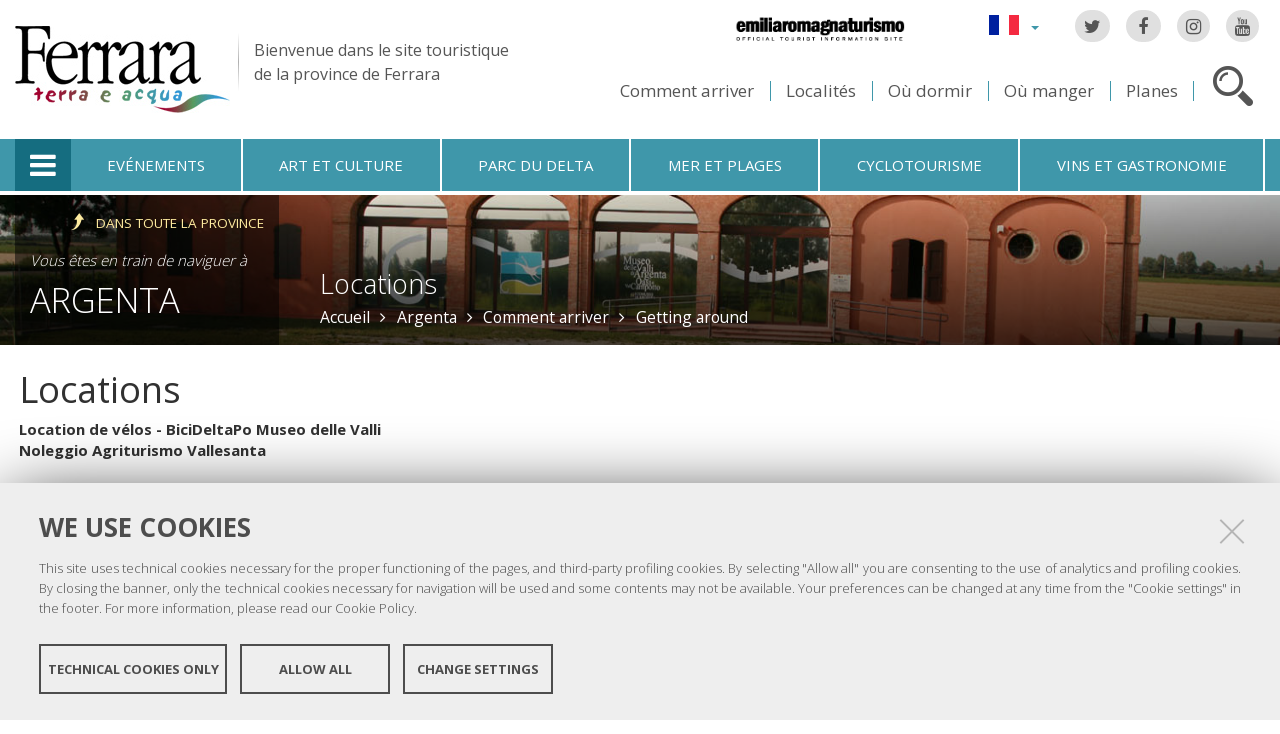

--- FILE ---
content_type: text/html;charset=utf-8
request_url: https://www.ferrarainfo.com/fr/argenta/comment-arriver/getting-around/locations/
body_size: 8226
content:

<!DOCTYPE html PUBLIC
  "-//W3C//DTD XHTML 1.0 Strict//EN"
  "http://www.w3.org/TR/xhtml1/DTD/xhtml1-strict.dtd">

<html xmlns="http://www.w3.org/1999/xhtml" xmlns:fb="https://www.facebook.com/2008/fbml" prefix="og: http://ogp.me/ns#" lang="fr">

    
    
    
    
    


<head>
    <meta http-equiv="Content-Type" content="text/html; charset=utf-8" />

    <!-- Forces IE8+ into newest rendering engine even if on an intranet. This has to be defined before any script/style tags. -->
    <meta http-equiv="X-UA-Compatible" content="IE=edge" /> 
    <meta name="viewport" content="width=device-width, minimum-scale=1.0, maximum-scale=1.0" />

    
        <base href="https://www.ferrarainfo.com/fr/argenta/comment-arriver/getting-around/locations/" /><!--[if lt IE 7]></base><![endif]-->
    

    <script type="text/javascript" src="https://www.ferrarainfo.com/portal_javascripts/jquery.js?1"></script>
    <script type="text/javascript" src="https://www.ferrarainfo.com/portal_javascripts/jquery-integration.js?1"></script>
    <script type="text/javascript" src="https://www.ferrarainfo.com/portal_javascripts/devicedetection.js?1"></script>
    <script type="text/javascript" src="https://www.ferrarainfo.com/portal_javascripts/jquery.cookie.js?1"></script>
    
        
   



<title>Locations &mdash; Ferrara Terra e Acqua</title>
<meta content="text/plain" name="DC.format" /><meta content="dossier Taxonomie" name="DC.type" /><meta content="2011/12/09 - " name="DC.date.valid_range" /><meta content="admin" name="DC.creator" /><meta content="2011-12-07T12:47:27+01:00" name="DC.date.created" /><meta content="2015-04-01T06:18:43+01:00" name="DC.date.modified" /><meta content="fr" name="DC.language" />

<meta name="robots" content="index, follow"/>
<link rel="kss-base-url" href="https://www.ferrarainfo.com/fr/argenta/comment-arriver/getting-around/locations/" />
<link rel="canonical" href="https://www.ferrarainfo.com/fr/argenta/comment-arriver/getting-around/locations" />

  
    <link rel="stylesheet" type="text/css" href="https://www.ferrarainfo.com/portal_css/fta.plonetheme/base-cachekey7345.css" />
        <!--[if lt IE 8]>    
    
    <link rel="stylesheet" type="text/css" media="screen" href="https://www.ferrarainfo.com/portal_css/fta.plonetheme/IEFixes-cachekey0560.css" />
        <![endif]-->
    
    <style type="text/css">@import url(https://www.ferrarainfo.com/portal_css/fta.plonetheme/resourcefl-play-cachekey7534.css);</style>
    <style type="text/css" media="screen">@import url(https://www.ferrarainfo.com/portal_css/fta.plonetheme/resourcejquery-ui-themessunburstjqueryui-cachekey1820.css);</style>
    <style type="text/css">@import url(https://www.ferrarainfo.com/portal_css/fta.plonetheme/themedefaultstyle-cachekey4159.css);</style>
    <link rel="stylesheet" type="text/css" href="https://www.ferrarainfo.com/portal_css/fta.plonetheme/resourceredturtle.monkey.resourcessmart_wizard-cachekey1384.css" />
    <style type="text/css" media="screen">@import url(https://www.ferrarainfo.com/portal_css/fta.plonetheme/resourcecontentleadimage-cachekey6524.css);</style>
    <link rel="stylesheet" type="text/css" media="screen" href="https://www.ferrarainfo.com/portal_css/fta.plonetheme/chosen-cachekey1580.css" />
    <link rel="stylesheet" type="text/css" href="https://www.ferrarainfo.com/portal_css/fta.plonetheme/resourcefta.plonetheme.stylesheetsmain-cachekey4904.css" />
    <link rel="stylesheet" type="text/css" href="https://www.ferrarainfo.com/portal_css/fta.plonetheme/resourcefta.plonetheme.stylesheetsmediaqueries-cachekey1223.css" />
        <!--[if lte IE 7]>    
    
    <link rel="stylesheet" type="text/css" media="screen" href="https://www.ferrarainfo.com/portal_css/fta.plonetheme/resourcefta.plonetheme.stylesheetsie7-cachekey9064.css" />
        <![endif]-->
    
        <!--[if IE 8]>    
    
    <link rel="stylesheet" type="text/css" media="screen" href="https://www.ferrarainfo.com/portal_css/fta.plonetheme/resourcefta.plonetheme.stylesheetsie8-cachekey5281.css" />
        <![endif]-->
    
    <link rel="stylesheet" type="text/css" media="screen" href="https://www.ferrarainfo.com/portal_css/fta.plonetheme/resourcefta.plonetheme.stylesheetsvbm-cachekey5822.css" />
    <style type="text/css">@import url(https://www.ferrarainfo.com/portal_css/fta.plonetheme/cookiepolicy.css);</style>
    <link rel="stylesheet" type="text/css" href="https://www.ferrarainfo.com/portal_css/fta.plonetheme/resourcefta.plonetheme.stylesheetsbootstrapcssbootstrap.min-cachekey2709.css" />
    <link rel="stylesheet" type="text/css" href="https://www.ferrarainfo.com/portal_css/fta.plonetheme/resourcefta.plonetheme.stylesheetsfont-awesomecssfont-awesome.min-cachekey1296.css" />
    <link rel="stylesheet" type="text/css" href="https://www.ferrarainfo.com/portal_css/fta.plonetheme/resourcefta.plonetheme.stylesheetsflaticonflaticon-cachekey4847.css" />
    <link rel="stylesheet" type="text/css" href="https://www.ferrarainfo.com/portal_css/fta.plonetheme/++resource++fta.plonetheme.stylesheets/OpenSans/OpenSans.css" />
    <link rel="stylesheet" type="text/css" href="https://www.ferrarainfo.com/portal_css/fta.plonetheme/resourcefta.plonetheme.stylesheetsfta1-cachekey8440.css" />
    <link rel="stylesheet" type="text/css" href="https://www.ferrarainfo.com/portal_css/fta.plonetheme/resourcefta.plonetheme.stylesheetsfta2-cachekey3444.css" />
    <link rel="stylesheet" type="text/css" href="https://www.ferrarainfo.com/portal_css/fta.plonetheme/resourcefta.plonetheme.stylesheetsfta_print-cachekey3440.css" />

  
    <link rel="kinetic-stylesheet" type="text/css" href="https://www.ferrarainfo.com/portal_kss/fta.plonetheme/resourcetinymce.ksstinymce-cachekey3103.kss" />
    <link rel="kinetic-stylesheet" type="text/css" href="https://www.ferrarainfo.com/portal_kss/fta.plonetheme/at-cachekey9803.kss" />



    
        <script type="text/javascript" src="https://www.ferrarainfo.com/++resource++redturtle.chefcookie/chefcookie/chefcookie.min.js?v=1.0.7"></script>
    
    
        <script type="text/javascript" src="https://www.ferrarainfo.com/++resource++redturtle.chefcookie/redturtle_chefcookie.js?v=1.0.7"></script>
    
    
        <script type="text/javascript" src="https://www.ferrarainfo.com/++resource++redturtle.chefcookie/customers_configurations/fta.js?v=1.0.7"></script>
    


        
    <link rel="author" href="https://www.ferrarainfo.com/fr/author/admin" title="Information sur l'auteur" />



    <link rel="shortcut icon" type="image/x-icon" href="https://www.ferrarainfo.com/favicon.ico" />
    <link rel="apple-touch-icon" href="https://www.ferrarainfo.com/touch_icon.png" />


<script type="text/javascript">
        jQuery(document).ready(function(){
            setTimeout(function() {
                        jQuery.datepicker.setDefaults(
                            jQuery.extend(jQuery.datepicker.regional['fr'],
                            {dateFormat: 'dd/mm/yy'}));
                    }, 500);
        });
        </script>

    <link rel="home" href="https://www.ferrarainfo.com/fr" title="Page d'accueil" />

    <link rel="contents" href="https://www.ferrarainfo.com/fr/sitemap" title="Plan du site" />






    <link rel="search" href="https://www.ferrarainfo.com/fr/search_form" title="Recherche dans ce site" />



        
        
        
        
        
        
    <script type="text/javascript" src="https://www.ferrarainfo.com/portal_javascripts/fta.plonetheme/resourceplone.app.jquerytools-cachekey9209.js"></script>
    <script type="text/javascript" src="https://www.ferrarainfo.com/portal_javascripts/fta.plonetheme/resourceplone.app.jquerytools.plugins-cachekey3202.js"></script>
    <script type="text/javascript" src="https://www.ferrarainfo.com/portal_javascripts/fta.plonetheme/register_function-cachekey3963.js"></script>
       <!--[if lt IE 8]>
     
    <script type="text/javascript" src="https://www.ferrarainfo.com/portal_javascripts/fta.plonetheme/iefixes-cachekey9828.js"></script>
       <![endif]-->
     
    <script type="text/javascript" src="https://www.ferrarainfo.com/portal_javascripts/fta.plonetheme/resourcejquery-ui.min-cachekey6006.js"></script>
    <script type="text/javascript" src="https://www.ferrarainfo.com/portal_javascripts/fta.plonetheme/resourcecollective.flowplayerflowplayer.min-cachekey1580.js"></script>
    <script type="text/javascript" src="https://www.ferrarainfo.com/portal_javascripts/fta.plonetheme/event_search-cachekey9464.js"></script>
    <script type="text/javascript" src="https://www.ferrarainfo.com/portal_javascripts/fta.plonetheme/portlet_collection_batching-cachekey2081.js"></script>
    <script type="text/javascript" src="https://www.ferrarainfo.com/portal_javascripts/fta.plonetheme/jquery.jcarousel.min-cachekey2981.js"></script>
    <script type="text/javascript" src="https://www.ferrarainfo.com/portal_javascripts/fta.plonetheme/mobile_popup.js"></script>
    <script type="text/javascript" src="https://www.ferrarainfo.com/portal_javascripts/fta.plonetheme/mobiscroll-2.0.3.custom.min-cachekey4745.js"></script>
       <!--[if lt IE 9]>
     
    <script type="text/javascript" src="https://www.ferrarainfo.com/portal_javascripts/fta.plonetheme/respond.min-cachekey3580.js"></script>
       <![endif]-->
     
    <script type="text/javascript" src="https://www.ferrarainfo.com/portal_javascripts/fta.plonetheme/resourceredturtle.monkey.resourcesjquery.smartWizard-2.0.min-cachekey6384.js"></script>
    <script type="text/javascript" src="https://www.ferrarainfo.com/portal_javascripts/fta.plonetheme/fta.global-cachekey4219.js"></script>
    <script type="text/javascript" src="https://www.ferrarainfo.com/portal_javascripts/fta.plonetheme/chosen.jquery.min-cachekey3739.js"></script>
    <script type="text/javascript" src="https://www.ferrarainfo.com/portal_javascripts/fta.plonetheme/modernizr-cachekey4994.js"></script>
    <script type="text/javascript" src="https://www.ferrarainfo.com/portal_javascripts/fta.plonetheme/fta_plonetheme-cachekey2827.js"></script>


        <meta name="viewport" content="width=device-width, initial-scale=1.0, maximum-scale=1.0, minimum-scale=1.0" />
        <meta name="generator" content="Plone - http://plone.org" />
        
</head>

<body class="template-fta_folder_view portaltype-taxonomy section-argenta language-fr userrole-anonymous" dir="ltr">
                    
<div id="visual-portal-wrapper">

        <div id="portal-top">
<div class=""> <!-- TODO: Temporary, this one should be in the template that is inserted -->
            <div id="portal-personaltools-wrapper">

</div>

<div id="portal-header">
    <div id="fta-searchbox" class="hiddenSearch">
  <form id="searchGadget_form" action="https://www.ferrarainfo.com/fr/search">
       <a class="closeLink" href="#"><span class="hiddenStructure">Close</span></a>
       <span class="searchFieldWrapper">
              <label class="hiddenStructure" for="SearchableText">Search Site</label>
                     <span class="input-search">
                            <input name="SearchableText" type="text" size="18" title="Search Site" placeholder="Search Site" id="SearchableText" class="searchField" />
                     </span>

              <input class="searchButton" type="submit" value="Search" />
       </span>

      
      <div class="event_type_location">
              <div class="field-wrapper">
                     <label>Localités</label>
                     <select class="chzn-select mobile-select" name="getObjectLocation">
                            
                            
                            <option value="">Tous les lieux</option>
                            
                            
                            <option selected value="e47da045-f4cd-4233-8f3e-bd34b837e177">Argenta</option>
                            
                            
                            
                            
                            <option value="87b8d9be-d576-414f-a3dc-00c82e63b1d6">Berra</option>
                            
                            
                            
                            <option value="b3772709-606c-4ba3-8f5e-8c1a1b21d477">Bondeno</option>
                            
                            
                            
                            <option value="5da08e88-e0b8-4d57-9f49-dced15515069">Cento</option>
                            
                            
                            
                            <option value="2aab783a-c68f-444b-86dd-51bf74565cf7">Codigoro</option>
                            
                            
                            
                            <option value="f8b40168-2b68-4c81-bc23-f5647b1300a3">Comacchio</option>
                            
                            
                            
                            <option value="4bc6c96d-f09f-4eed-a445-ad0611422ce0">Copparo</option>
                            
                            
                            
                            <option value="17f72171-2492-40af-b628-d47843da6814">Ferrara</option>
                            
                            
                            
                            <option value="47d6fe1f-0890-4d8b-a9d7-988fc05beaf6">Fiscaglia</option>
                            
                            
                            
                            <option value="fd377fa3-60e4-45f2-9624-ea427ff69058">Formignana</option>
                            
                            
                            
                            <option value="b9cc91ba-271d-4617-9ae4-2ba4fe168721">Goro</option>
                            
                            
                            
                            <option value="8ecb9e3c-9f7f-4f9c-a0d6-b75e4dcd6250">Jolanda di Savoia</option>
                            
                            
                            
                            <option value="1391dbdd-c5e3-49c4-8ef3-afac38e41e72">Lagosanto</option>
                            
                            
                            
                            <option value="8f2abab2-717c-4d6c-9b21-1409002eaebf">Masi Torello</option>
                            
                            
                            
                            <option value="447c5363-6a1f-4cdc-9257-d0c39c53a137">Mesola</option>
                            
                            
                            
                            <option value="3e2fb39f-afbc-4b9d-92bb-4dfb3e51101e">Mirabello</option>
                            
                            
                            
                            <option value="2d250cb5-7924-4818-b641-63541750b3fb">Ostellato</option>
                            
                            
                            
                            <option value="f5dba1a2-f6ba-4797-be44-e6604d11328b">Poggio Renatico</option>
                            
                            
                            
                            <option value="e145ce68-010f-4216-b0f6-5c7e078e1c07">Portomaggiore</option>
                            
                            
                            
                            <option value="eda05b1a-8789-4da5-8f75-86a91221fc53">Ro</option>
                            
                            
                            
                            <option value="657a044a-ac82-4a9f-ab53-3f12cfc62946">Sant'Agostino</option>
                            
                            
                            
                            <option value="70804b37-58fb-4c88-be1a-c624719e6013">Tresigallo</option>
                            
                            
                            
                            <option value="500ddcf5-5bc3-4a80-a3df-747cecd78695">Vigarano Mainarda</option>
                            
                            
                            
                            <option value="63392a6e-36a4-4580-b54c-60a371b02734">Voghiera</option>
                            
                     </select>
              </div>
              <div class="field-wrapper">
                     <label>Seulement Èvènement</label>
                     <input type="checkbox" name="only_events" value="only_events">
                     
                     
              </div>
      </div>
    
  </form>
</div>

<p class="hiddenStructure">
  <a accesskey="2" href="https://www.ferrarainfo.com/fr/argenta/comment-arriver/getting-around/locations/#content">Aller au contenu.</a> |

  <a accesskey="6" href="https://www.ferrarainfo.com/fr/argenta/comment-arriver/getting-around/locations/#portal-globalnav">Aller à la navigation</a>
</p>

<div class="social-links">
  <ul>
    <li class="socialTw"><a href="http://twitter.com/#!/TurismoFerrara"><span>Twitter</span></a></li>
    <li class="socialFb"><a href="https://www.facebook.com/pages/Turismo-nella-provincia-di-Ferrara/328420923667"><span>Facebook</span></a></li>
    <li class="socialIg"><a href="https://www.instagram.com/turismoferrara/"><span>Instagram</span></a></li>
    <li class="socialYt"><a href="http://www.youtube.com/user/iatCastello?feature=mhum"><span>You Tube</span></a></li>
    
  </ul>
</div>


<div id="fta-languageselector">
  <div class="dropdown">
    <a class="dropdown-toggle" data-toggle="dropdown" href="#" id="language-dropdown">
      <span class="sr-only">Lingua</span>
      <span class="caret"></span>
    </a>
    <ul class="dropdown-menu" role="menu" aria-labelledby="language-dropdown">
      
      <li class="language-zh">
          <a href="https://www.ferrarainfo.com/zh?set_language=zh" title="中文">中文</a>
      </li>
      
      
      <li class="language-ru">
          <a href="https://www.ferrarainfo.com/ru?set_language=ru" title="Русский">Русский</a>
      </li>
      
      
      <li class="language-nl">
          <a href="https://www.ferrarainfo.com/nl?set_language=nl" title="Nederlands">Nederlands</a>
      </li>
      
      
      <li class="language-da">
          <a href="https://www.ferrarainfo.com/da?set_language=da" title="Dansk">Dansk</a>
      </li>
      
      
      <li class="language-es">
          <a href="https://www.ferrarainfo.com/es/argenta/como-llegar/getting-around/alquileres?set_language=es" title="Español">Español</a>
      </li>
      
      
      <li class="language-de">
          <a href="https://www.ferrarainfo.com/de/argenta/anfahrt/getting-around/verleih?set_language=de" title="Deutsch">Deutsch</a>
      </li>
      
      
      
      
      
      <li class="language-en">
          <a href="https://www.ferrarainfo.com/en/argenta/travel/getting-around/rentals?set_language=en" title="English">English</a>
      </li>
      
      
      <li class="language-it">
          <a href="https://www.ferrarainfo.com/it/argenta/come-arrivare/mobilita/noleggi?set_language=it" title="Italiano">Italiano</a>
      </li>
      
    </ul>
  </div>
  <a href="https://www.emiliaromagnaturismo.it/en" title="Emilia Romagna Turismo" target="_blank" class="erturismo-header-link">  
      <img alt="Emilia Romagna Turismo" src="++resource++fta.plonetheme.images/logo_ERT_en.png">
  </a>
</div>


<a id="portal-logo" title="Accueil" accesskey="1" href="https://www.ferrarainfo.com/fr">
  <img src="https://www.ferrarainfo.com/fr/++resource++fta.plonetheme.images/FerraraTerraeAcquaLogo.jpg" alt="Ferrara Terra e Acqua" title="https://www.ferrarainfo.com/fr" />
  <span id="payoff">
    Bienvenue dans le site touristique
    <br>
    de la province de Ferrara
  </span>
</a>

<div id="searchbox">

    <a class="btnSearch" accesskey="4">
      <span class="hiddenStructure">Cerca</span>
    </a>


    <div id="portal-advanced-search" class="hiddenStructure">
        <a href="https://www.ferrarainfo.com/fr/search_form" accesskey="5">Recherche avancée</a>
    </div>

</div>

<div id="top-links">
  <ul>
    <li id="come-arrivare-fr-toplink">
      <a href="https://www.ferrarainfo.com/fr/comment-arriver" title="Comment arriver">Comment arriver</a>
    </li>
    <li id="localita-fr-toplink">
      <a href="https://www.ferrarainfo.com/fr/decouvrir-le-territoire/localites" title="Localités">Localités</a>
    </li>
    <li id="dove-dormire-fr-toplink">
      <a href="https://www.ferrarainfo.com/fr/hebergement-et-restauration/ou-dormir" title="Où dormir">Où dormir</a>
    </li>
    <li id="dove-mangiare-fr-toplink">
      <a href="https://www.ferrarainfo.com/fr/hebergement-et-restauration/ou-manger" title="Où manger">Où manger</a>
    </li>
    <li id="mappe-fr-toplink">
      <a href="https://www.ferrarainfo.com/fr/comment-arriver/cartes" title="Planes">Planes</a>
    </li>
  </ul>
</div>

</div>


    <h5 class="hiddenStructure">Sections</h5>

    <ul id="portal-globalnav"><li class="selected" id="portaltab-offcanvas_menu" title="Informations touristiques"><a href="https://www.ferrarainfo.com/fr" title="">Informations touristiques</a></li><li class="plain" id="portaltab-events-fr" title="Evénements"><a href="https://www.ferrarainfo.com/fr/agenda" title="">Evénements</a></li><li class="plain" id="portaltab-art_and_culture-fr" title="Art et culture"><a href="https://www.ferrarainfo.com/fr/decouvrir-le-territoire/art-et-culture" title="">Art et culture</a></li><li class="plain" id="portaltab-delta_park-fr" title="Parc du Delta"><a href="https://www.ferrarainfo.com/fr/parc-du-delta-du-po" title="">Parc du Delta</a></li><li class="plain" id="portaltab-seaside-fr" title="Mer et plages"><a href="https://www.ferrarainfo.com/fr/decouvrir-le-territoire/environnement-et-nature/mer-plages" title="">Mer et plages</a></li><li class="plain" id="portaltab-bicycle_touring-fr" title="Cyclotourisme"><a href="https://www.ferrarainfo.com/fr/cyclotourisme" title="">Cyclotourisme</a></li><li
    class="plain" id="portaltab-gastronomy-fr" title="Vins et gastronomie"><a href="https://www.ferrarainfo.com/fr/vins-et-gastronomie" title="">Vins et gastronomie</a></li></ul>


<div id="fta-breadcrumbs" class="with-img">
  
  <img alt="Sfondo delle briciole di pane" src="https://www.ferrarainfo.com/fr/argenta/leadImage" />
  <div class="image-shadow"></div>
  

  <div class="breadcrumbs-container">
    <div class="breadcrumbs-wrapper">
      <div class="breadcrumbs-localita-wrapper">
        <div class="breadcrumbs-localita">
          <div class="province-link-wrapper">
            <a class="province-link" href="https://www.ferrarainfo.com/fr/comment-arriver/getting-around/locations">
              <span>dans toute la province</span>
            </a>
          </div>
          <p class="you-are-visiting-string">Vous êtes en train de naviguer à</p>
          <p class="you-are-visiting-name">
             <a href="https://www.ferrarainfo.com/fr/argenta">Argenta</a>
          </p>
        </div>
      </div>
      
      <div class="breadcrumbs-content">
        <span id="breadcrumbs-you-are-here">Vous êtes ici :</span>
        <h2>
          Locations
        </h2>
        <div class="breadcrumbs-links">
          <span id="breadcrumbs-home">
            <a href="https://www.ferrarainfo.com/fr">Accueil</a>
            <span class="breadcrumbSeparator">
            </span>
          </span>
          <span id="breadcrumbs-1" dir="ltr">
            
            <a href="https://www.ferrarainfo.com/fr/argenta">Argenta</a>
            <span class="breadcrumbSeparator">
            </span>
            
          </span>
          <span id="breadcrumbs-2" dir="ltr">
            
            <a href="https://www.ferrarainfo.com/fr/argenta/comment-arriver">Comment arriver</a>
            <span class="breadcrumbSeparator">
            </span>
            
          </span>
          <span id="breadcrumbs-3" dir="ltr">
            
            <a href="https://www.ferrarainfo.com/fr/argenta/comment-arriver/getting-around">Getting around</a>
            
            
          </span>
          <span id="breadcrumbs-4" dir="ltr">
            
            
            
            
          </span>
        </div>
      </div>
      
    </div>
  </div>

</div>


    <div id="portlets-in-header" class="row">
         
         
    </div>

    


</div><!-- end @emptyclassdiv --> 
        </div><!-- end @portal-top --> 

    <div id="portal-columns-wrapper">
        <div id="portal-columns">
            <div id="portal-column-content" class="cell width-full position-0">

                <div id="viewlet-above-content"><div id="portlets-above" class="row">
    
    
</div>

</div>
                
                
                    <div class="">

                        

                        

    <dl class="portalMessage info" id="kssPortalMessage" style="display:none">
        <dt>Info</dt>
        <dd></dd>
    </dl>



                        
                            <div id="content">

                                

                                                                                            

                                 

<script type="text/javascript">
    jQuery(function () {
        jQuery("div#viewlet-social-like").each(function(){
            jQuery(this).fadeIn(3000);
            jQuery(this).removeAttr("style");
        });
    });
</script>
                             
                                                               
                                     
                                     
            
                <h1 id="parent-fieldname-title" class="documentFirstHeading">
                    Locations
                </h1>
            
            
                                                                                            
                                                                                                                
                                                              

                                                   
                                     
                                     
            
                
            
            
                                                                                             
                                                                                                          

                                                               
                                 <div id="content-core">                                                                      
                                     
        
            
                
    
    

        <dl>
            
            
                
                <dt class="">

                    <span class="summary">
                        
                        <a href="https://www.ferrarainfo.com/fr/argenta/comment-arriver/getting-around/locations/location-de-velos-bicideltapo-museo-delle-valli" class="contenttype-noleggio state-published url">Location de vélos - BiciDeltaPo Museo delle Valli </a>
                    </span>

                    <span class="documentByLine">
                    	
                         
                        
                    </span>

                </dt>

                
            
            
            
            
            
                
                <dt class="">

                    <span class="summary">
                        
                        <a href="https://www.ferrarainfo.com/fr/argenta/comment-arriver/getting-around/locations/noleggio-agriturismo-vallesanta" class="contenttype-noleggio state-published url">Noleggio Agriturismo Vallesanta</a>
                    </span>

                    <span class="documentByLine">
                    	
                         
                        
                    </span>

                </dt>

                
            
            
            
        </dl>

        

    
    
        
    

    
    
            
        
                                                                                
                                 </div>                                                                                       
                                 



    <div class="visualClear"><!-- --></div>

    <div class="documentActions">
        

        

    </div>


                              

                                
                            </div>
                        

                        
                    </div>
                

            </div><!-- end @portal-column-content --> 

            
            <!-- end @portal-column-one -->

            <!-- end @portal-column-two --> 
            
        </div><!-- end @portal-columns -->
    </div>

    

    <div id="below-content">
        <div id="viewlet-below-content">



    


<div id="portlets-below" class="row">
     
     
</div>


</div>
    </div>

    <div id="portal-footer-wrapper">
        
<div id="portlets-footer">
  <div id="portlets-footer1">
       
           
               <div class="cell FooterPortletManager1 width-1:4 position-0">


<div id="portletwrapper-436f6e74656e7457656c6c506f72746c6574732e466f6f746572506f72746c65744d616e61676572310a636f6e746578740a2f6674612f66720a636f70797269676874" class="portletWrapper kssattr-portlethash-436f6e74656e7457656c6c506f72746c6574732e466f6f746572506f72746c65744d616e61676572310a636f6e746578740a2f6674612f66720a636f70797269676874"><div class="portlet rerPortletAdvancedStatic">
     <div class="portletItem"><p><img src="https://www.ferrarainfo.com/it/FerraraTerraeAcquaLogo.png" alt="Logo Ferrara" class="image-inline" title="FerraraTerraeAcquaLogo.png" /></p>
<p>Copyright @ 2016 Ferrara Terra e Acqua</p></div>	
</div>
     
	 

</div>

</div>

           
           
               <div class="cell FooterPortletManager2 width-1:4 position-1:4">


<div id="portletwrapper-436f6e74656e7457656c6c506f72746c6574732e466f6f746572506f72746c65744d616e61676572320a636f6e746578740a2f6674612f66720a76656e657a2d6e6f75732d72656e636f6e74726572" class="portletWrapper kssattr-portlethash-436f6e74656e7457656c6c506f72746c6574732e466f6f746572506f72746c65744d616e61676572320a636f6e746578740a2f6674612f66720a76656e657a2d6e6f75732d72656e636f6e74726572"><div class="portletStaticText portlet-static-conoscici-sul-territorio"><div class="second">
<p>Venez nous rencontrer:<br /><b>Bureau <a href="https://www.ferrarainfo.com/fr/ferrara/services-pour-foires-et-congres/services-touristiques/bureaux-dinformation/ufficio-informazione-e-accoglienza-turistica-di-ferrara" class="internal-link">Château d'Este</a></b></p>
<ul>
<li>IAT FERRARA: <b>+39 0532 419190</b></li>
<li>IAT COMACCHIO: <b>+39 <span class="w8qArf"></span><span class="LrzXr zdqRlf kno-fv"><span class="fl r-i8thJ0uPhqJA">0533 314154</span></span></b></li>
</ul>
<ul>
<li><b>E-mail:</b> <a class="mail-link" href="mailto:infotur@comune.comacchio.fe.it">infotur@comune.comacchio.fe.it</a></li>
</ul>
<p><a class="external-link" href="http://www.flipsnack.com/iatferrara/materiale-turistico-informativo-di-ferrara-e-provincia.html">Library online<br /></a></p>
</div></div>

</div>

</div>

           
           
               <div class="cell FooterPortletManager4 width-1:4 position-1:2">


<div id="portletwrapper-436f6e74656e7457656c6c506f72746c6574732e466f6f746572506f72746c65744d616e61676572340a636f6e746578740a2f6674612f66720a736f6369616c" class="portletWrapper kssattr-portlethash-436f6e74656e7457656c6c506f72746c6574732e466f6f746572506f72746c65744d616e61676572340a636f6e746578740a2f6674612f66720a736f6369616c"><div class="portletStaticText portlet-static-menu-footer"><div class="menufooter">
<ul>
<li><a href="https://www.ferrarainfo.com/fr/qui-sommes-nous" class="internal-link">Nous connaitre</a></li>
<li><span class="mail-link"><a accesskey="9" class="mail-link" href="mailto:infotur@provincia.fe.it?subject=Editorial staff - Ferrara">Contact</a></span></li>
<li><a accesskey="3" href="https://www.ferrarainfo.com/fr/argenta/comment-arriver/getting-around/locations/en/sitemap" class="external-link">Plan du site</a></li>
<li><a href="https://www.ferrarainfo.com/it/credits" class="internal-link">Credits</a></li>
<li><a accesskey="0" href="https://www.ferrarainfo.com/fr/argenta/comment-arriver/getting-around/locations/en/accessibility-info" class="external-link">Accessibilité</a></li>
<li><a href="https://www.ferrarainfo.com/fr/cookie-policy" class="internal-link">Privacy</a></li>
<li><a class="data-cc-open" href="/">Cookie settings</a></li>
</ul>
</div></div>

</div>

</div>

           
           
               

           
       
  </div>
  <div id="portlets-footer2">
       <div id="portlets-footer2-inner">
           
               

           
           
               

           
           
               

           
           
               <div class="cell FooterPortletManager5 width-1:4 position-3:4">


<div id="portletwrapper-436f6e74656e7457656c6c506f72746c6574732e466f6f746572506f72746c65744d616e61676572350a636f6e746578740a2f6674612f66720a6c6f6768692d666f6f746572" class="portletWrapper kssattr-portlethash-436f6e74656e7457656c6c506f72746c6574732e466f6f746572506f72746c65744d616e61676572350a636f6e746578740a2f6674612f66720a6c6f6768692d666f6f746572"><div class="portlet rerPortletAdvancedStatic">
     <div class="portletItem"><div id="loghifooter"><a><img alt="Unesco" id="logounescoimg" src="++resource++fta.plonetheme.images/logo_unesco.png" /></a> <a href="http://www.provincia.fe.it/" id="provinciafooter" title="Provincia di Ferrara"><img alt="Provincia di Ferrara" src="++resource++fta.plonetheme.images/logo_provincia.png" /></a> <a href="http://www.fe.camcom.it/" id="camerafooter" title="Camera di Commercio di Ferrara"> <img alt="Camera di Commercio di Ferrara" src="++resource++fta.plonetheme.images/camera-commercio-ferrara-logo.png" /></a> <a href="http://www.emiliaromagnaturismo.it/" title="Emilia Romagna Turismo"> <img alt="Emilia Romagna Turismo" src="++resource++fta.plonetheme.images/logo_ERT.png" /> </a></div></div>	
</div>
     
	 

</div>

</div>

           
       </div>
  </div>
</div>


<div class="clear">
</div>

    </div>

    <a href="javascript:" id="return-to-top" title="Return to top">
      <span class="fa fa-chevron-up"></span>
    </a>

</div>
  <script type="text/javascript">
var _paq = window._paq = window._paq || [];
/* tracker methods like "setCustomDimension" should be called before
"trackPageView" */
_paq.push(['trackPageView']);
_paq.push(['enableLinkTracking']);
(function() {
var u="https://ingestion.webanalytics.italia.it/";
_paq.push(['setTrackerUrl', u+'matomo.php']);
_paq.push(['setSiteId', 'VJq8JOD3LY']);
var d=document, g=d.createElement('script'),
s=d.getElementsByTagName('script')[0];
g.type='text/javascript'; g.async=true; g.src=u+'matomo.js';
s.parentNode.insertBefore(g,s);
})();
</script>
<!-- End Matomo Code -->

<div id="offcanvas_backdrop"></div>
<div id="offcanvas_menu">
    <div class="close-menu">
      <a href="#"><span class="sr-only">Chiudi menu</span></a>
    </div>
    <h5>Informations touristiques</h5>
    <ul class="first_level">
        
            <li id="comment-arriver" class="plain rc1_00_00">
                <a href="https://www.ferrarainfo.com/fr/comment-arriver">Comment arriver</a>
                <ul class="second_level">
                    
                        <li>
                            <a href="https://www.ferrarainfo.com/fr/comment-arriver/transports">Acces</a>
                        </li>
                    
                    
                        <li>
                            <a href="https://www.ferrarainfo.com/fr/comment-arriver/getting-around">Mobilité</a>
                        </li>
                    
                    
                        <li>
                            <a href="https://www.ferrarainfo.com/fr/comment-arriver/cartes">Cartes</a>
                        </li>
                    
                </ul>
            </li>
        
        
            <li id="decouvrir-le-territoire" class="plain rc2_00_00">
                <a href="https://www.ferrarainfo.com/fr/decouvrir-le-territoire">Découvrir le territoire</a>
                <ul class="second_level">
                    
                        <li>
                            <a href="https://www.ferrarainfo.com/fr/decouvrir-le-territoire/localites">Localités</a>
                        </li>
                    
                    
                        <li>
                            <a href="https://www.ferrarainfo.com/fr/decouvrir-le-territoire/art-et-culture">Art et culture</a>
                        </li>
                    
                    
                        <li>
                            <a href="https://www.ferrarainfo.com/fr/decouvrir-le-territoire/environnement-et-nature">Environnement et nature</a>
                        </li>
                    
                    
                        <li>
                            <a href="https://www.ferrarainfo.com/fr/decouvrir-le-territoire/itineraires-et-visites">Itinéraires et visites</a>
                        </li>
                    
                    
                        <li>
                            <a href="https://www.ferrarainfo.com/fr/decouvrir-le-territoire/personnages-histoire-traditions">Personnages, histoire, traditions</a>
                        </li>
                    
                </ul>
            </li>
        
        
            <li id="hebergement-et-restauration" class="plain rcospitalita">
                <a href="https://www.ferrarainfo.com/fr/hebergement-et-restauration">Hébergement et restauration</a>
                <ul class="second_level">
                    
                        <li>
                            <a href="https://www.ferrarainfo.com/fr/hebergement-et-restauration/ou-dormir">Où dormir</a>
                        </li>
                    
                    
                        <li>
                            <a href="https://www.ferrarainfo.com/fr/hebergement-et-restauration/ou-manger">Où manger</a>
                        </li>
                    
                    
                        <li>
                            <a href="https://www.ferrarainfo.com/fr/hebergement-et-restauration/hebergement-restauration">Hébergement et restauration</a>
                        </li>
                    
                </ul>
            </li>
        
        
            <li id="agenda" class="plain rc4_00_00">
                <a href="https://www.ferrarainfo.com/fr/agenda">Agenda</a>
                <ul class="second_level">
                    
                        <li>
                            <a href="https://www.ferrarainfo.com/fr/agenda/evenements-">Événements</a>
                        </li>
                    
                    
                        <li>
                            <a href="https://www.ferrarainfo.com/fr/agenda/shopping-et-artisanat">Shopping et artisanat</a>
                        </li>
                    
                </ul>
            </li>
        
        
            <li id="vins-et-gastronomie" class="plain rc5_00_00">
                <a href="https://www.ferrarainfo.com/fr/vins-et-gastronomie">Vins et gastronomie</a>
                <ul class="second_level">
                    
                        <li>
                            <a href="https://www.ferrarainfo.com/fr/vins-et-gastronomie/lieux-du-gout">Lieux du goût</a>
                        </li>
                    
                    
                        <li>
                            <a href="https://www.ferrarainfo.com/fr/vins-et-gastronomie/produits-typiques">Produits typiques</a>
                        </li>
                    
                    
                        <li>
                            <a href="https://www.ferrarainfo.com/fr/vins-et-gastronomie/recettes">Recettes</a>
                        </li>
                    
                </ul>
            </li>
        
        
            <li id="loisirs-et-relax" class="plain rc6_00_00">
                <a href="https://www.ferrarainfo.com/fr/loisirs-et-relax">Loisirs et relax</a>
                <ul class="second_level">
                    
                        <li>
                            <a href="https://www.ferrarainfo.com/fr/loisirs-et-relax/sur-la-plage">Sur la plage</a>
                        </li>
                    
                    
                        <li>
                            <a href="https://www.ferrarainfo.com/fr/loisirs-et-relax/thermes-et-bien-etre">Thermes et bien-être</a>
                        </li>
                    
                    
                        <li>
                            <a href="https://www.ferrarainfo.com/fr/loisirs-et-relax/lieux-du-temps-libre">Lieux du temps libre</a>
                        </li>
                    
                    
                        <li>
                            <a href="https://www.ferrarainfo.com/fr/loisirs-et-relax/sport">Sport</a>
                        </li>
                    
                </ul>
            </li>
        
        
            <li id="services-et-foires" class="plain rc7_00_00">
                <a href="https://www.ferrarainfo.com/fr/services-et-foires">Services et foires</a>
                <ul class="second_level">
                    
                        <li>
                            <a href="https://www.ferrarainfo.com/fr/services-et-foires/foires-et-congres">Foires et congrès</a>
                        </li>
                    
                    
                        <li>
                            <a href="https://www.ferrarainfo.com/fr/services-et-foires/services-touristiques">Services touristiques</a>
                        </li>
                    
                    
                        <li>
                            <a href="https://www.ferrarainfo.com/fr/services-et-foires/infos-pratiques">Infos pratiques</a>
                        </li>
                    
                </ul>
            </li>
        
        
            
        
        
            
        
        
            
        
        
            
        
        
            
        
        
            
        
        
            
        
        
            
        
        
            
        
        
            
        
        
            
        
    </ul>
</div>

  <script type="text/javascript">
      if(!jq.browser.mobile){
        jq('.chzn-select').chosen();
        }
  </script>
  <script>
    // Load the SDK Asynchronously
      (function(d){
        var js, id = 'facebook-jssdk', ref = d.getElementsByTagName('script')[0];
        if (d.getElementById(id)) {return;}
        js = d.createElement('script'); js.id = id; js.async = true;
        js.src = "https://connect.facebook.net/en_US/all.js#xfbml=1";
        ref.parentNode.insertBefore(js, ref);
    }(document));
  </script>
</body>
</html>
